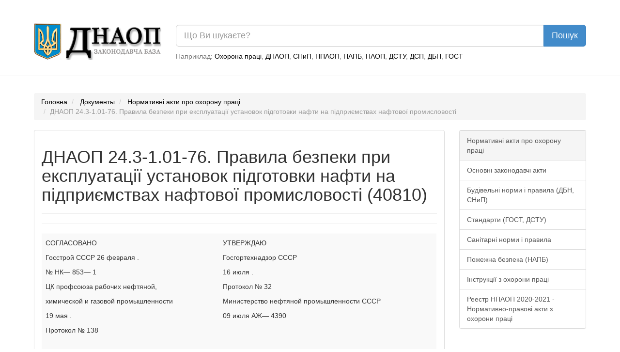

--- FILE ---
content_type: text/html; charset=UTF-8
request_url: https://dnaop.com/html/40810/doc-%D0%94%D0%9D%D0%90%D0%9E%D0%9F_24.3-1.01-76
body_size: 11629
content:
<!DOCTYPE html PUBLIC "-//W3C//DTD XHTML 1.0 Strict//EN" "http://www.w3.org/TR/xhtml1/DTD/xhtml1-strict.dtd">
<html xmlns="http://www.w3.org/1999/xhtml" xmlns:nrgn="http://energine.org">
  <head>
    <meta http-equiv="Content-Type" content="text/html; charset=utf-8" />
    <title>ДНАОП 24.3-1.01-76.  Правила безпеки при експлуатації установок підготовки нафти на підприємствах нафтової промисловості (40810)</title>
    <base href="https://dnaop.com/" />
    <link rel="shortcut icon" href="images/favicon.ico" type="image/x-icon" />
    <meta name="google-site-verification" content="fPSL-N5GG98ETswCWvUbBWiBqGp2wef8Vpz6phvwajA" />
<!--[if IE]> <style type="text/css" media="Screen, projection"> @import url("stylesheets/ie.css"); /* IE styles import */ </style> <![endif]-->
    <link rel="canonical" href="https://dnaop.com/html/40810/doc-%D0%94%D0%9D%D0%90%D0%9E%D0%9F_24.3-1.01-76" />
    <meta name="robots" content="index, follow" />
    <link rel="preload" as="font" type="font/woff2" crossorigin="crossorigin" href="https://dnaop.com/fonts/glyphicons-halflings-regular.woff" />
    <link rel="preload" as="style" href="stylesheets/all.min.css" type="text/css" />
    <meta name="og:locale" content="ru_RU" />
    <meta name="og:type" content="article" />
    <meta name="og:title" content="Документы" />
    <meta name="og:description" content="1.1.4. Изменения и дополнения настоящих Правил утверждаются и согласовываются в том же порядке, как и сами Правила. 1.1.5. Руководители предприятий, установок,..." />
    <meta name="og:url" content="https://dnaop.com/html/40810/doc-%D0%94%D0%9D%D0%90%D0%9E%D0%9F_24.3-1.01-76/" />
    <meta name="og:image" content="https://dnaop.com/images/logo.png" />
    <meta name="og:site_name" content="ДНАОП - Законодавча база" />
    <link href="stylesheets/all.min.css" rel="stylesheet" type="text/css" />
    <meta http-equiv="X-UA-Compatible" content="IE=edge" />
    <meta name="viewport" content="width=device-width, initial-scale=1.0" />
    <meta name="yandex-verification" content="7f2c056fd298bae5" />
    <script type="text/javascript" src="scripts/all.min.js" defer="defer"></script>
    <script async="async" src="https://pagead2.googlesyndication.com/pagead/js/adsbygoogle.js?client=ca-pub-1484693675256851" crossorigin="anonymous"></script>
    <script type="text/javascript">
			loadAdsenseScript = function() {
				if (!window.adsbygoogle) return false;
				var script = document.createElement('script');
				script.src = 'https://pagead2.googlesyndication.com/pagead/js/adsbygoogle.js?client=ca-pub-1484693675256851';
				//script.setAttribute('data-ad-client', 'ca-pub-1484693675256851');
				script.setAttribute('crossorigin', 'anonymous');
				script.setAttribute('async', 'async');
				script.async = true;
				document.getElementsByTagName('head')[0].appendChild(script);

				setTimeout(
				  	function()
					{
					    window.adsbygoogle = window.adsbygoogle || []
					    window.adsbygoogle.push({})
						//(adsbygoogle = window.adsbygoogle || []).push({});
						//setTimeout(
						//		function()
						//		{
						//			(adsbygoogle = window.adsbygoogle || []).push({});
						//		},
						//		2000
						//);
					},
					1
				);
			};



			loadAd = function()
			{
//				loadAdsenseScript();
			}

			window.adLoaded = false;
			window.addEventListener(
			    "scroll",
				function()
				{
					if (!window.adLoaded)
					{
						window.adLoaded = true;
						loadAd();
						

					}
				}
			);
			// setTimeout(
			// 		function()
			// 		{
			// 			(adsbygoogle = window.adsbygoogle || []).push({});
			// 		},
			// 		3000
			// );
			// (adsbygoogle = window.adsbygoogle || []).push({});

		</script>
    <meta name="keywords" content="" />
    <meta name="description" content="1.1.4. Изменения и дополнения настоящих Правил утверждаются и согласовываются в том же порядке, как и сами Правила. 1.1.5. Руководители предприятий, установок,..." />
  </head>
  <body>
    <script type="application/ld+json">{
    "@context": "https://schema.org",
    "type": "WebSite",
    "url": "https://dnaop.com",
    "potentialAction": {
        "@type": "SearchAction",
        "target": "https://dnaop.com/search?q={search_term_string}",
        "query-input": "required name=search_term_string"
    }
}</script>
    <script type="application/ld+json">{
    "@context": "https://schema.org",
    "@type": "FAQPage",
    "mainEntity": [
        {
            "@type": "Question",
            "name": "Как скачать ДНАОП 24.3-1.01-76.  Правила безпеки при експлуатації установок підготовки нафти на підприємствах нафтової промисловості ?",
            "acceptedAnswer": {
                "@type": "Answer",
                "text": "Скачать ДНАОП 24.3-1.01-76.  Правила безпеки при експлуатації установок підготовки нафти на підприємствах нафтової промисловості можно нажав на кнопку <a href=\"https://dnaop.com/html/40810/doc-%D0%94%D0%9D%D0%90%D0%9E%D0%9F_24.3-1.01-76\">Скачать бесплатно</a> внизу страницы."
            }
        }
    ]
}</script>
    <script type="application/ld+json">{
    "@context": "https://schema.org",
    "@type": "BreadcrumbList",
    "itemListElement": [
        {
            "@type": "ListItem",
            "position": 1,
            "name": "Нормативні акти про охорону праці",
            "item": "https://dnaop.com/398/2428/"
        }
    ]
}</script>
    <div style="margin-top: -20px;margin-bottom: 20px;padding: 1em;"></div>
    <div class="container">
      <div class="row">
        <div class="col-sm-3 hidden-xs">
          <a href="https://dnaop.com/" class="logo">
            <img src="images/logo.webp" width="263" height="76" style="width:100%;height:auto;" alt="ДНАОП - законодавча база" title="ДНАОП - законодавча база" />
          </a>
        </div>
        <div class="col-sm-9 col-xs-12" style="padding-top: 0.2em;">
          <form action="https://dnaop.com/search" id="cse-search-box">
            <div class="input-group">
              <input type="text" class="form-control input-lg" placeholder="Що Ви шукаєте?" name="q" value="" />
              <span class="input-group-btn">
                <input type="submit" class="btn btn-lg btn-primary" value="Пошук" />
              </span>
            </div>
          </form>
          <span class="help-block hidden-xs" style="margin-top: 0.7em;">

							Наприклад:
							<a href="javascript:void(0);">Охорона праці</a>, <a href="javascript:void(0);">ДНАОП</a>, <a href="javascript:void(0);">СНиП</a>, <a href="javascript:void(0);">НПАОП</a>, <a href="javascript:void(0);">НАПБ</a>, <a href="javascript:void(0);">НАОП</a>, <a href="javascript:void(0);">ДСТУ</a>, <a href="javascript:void(0);">ДСП</a>, <a href="javascript:void(0);">ДБН</a>, <a href="javascript:void(0);">ГОСТ</a></span>
        </div>
      </div>
    </div>
    <hr />
    <div class="container">
      <div class="row">
        <div class="col-sm-12 " style="text-align: center;">
          <div style="margin-top: 0.5em;margin-bottom: 1em;"></div>
        </div>
      </div>
    </div>
    <div class="container hidden-xs">
      <ol class="breadcrumb">
        <li>
          <a href="https://dnaop.com/">Головна</a>
        </li>
        <li>
          <a href="https://dnaop.com/html/">Документы</a>
        </li>
        <li>
          <a href="https://dnaop.com/398/2428/">Нормативні акти про охорону праці</a>
        </li>
        <li class="active">ДНАОП 24.3-1.01-76.  Правила безпеки при експлуатації установок підготовки нафти на підприємствах нафтової промисловості</li>
      </ol>
    </div>
    <div class="container">
      <div class="row">
        <div class="col-sm-9">
          <div class="page-header" docId="40810" style="padding: 0px;border: 0px;margin-bottom: 0px;"></div>
          <div class="panel panel-default" id="page_content" style="word-wrap: break-word;">
            <div class="panel-body"><div style="text-align: center;margin-right: 1em;" class="hidden-xs"></div><div class="page-header"><h1>ДНАОП 24.3-1.01-76.  Правила безпеки при експлуатації установок підготовки нафти на підприємствах нафтової промисловості (40810)</h1></div><div></div><hr />&#13;
<div style="width: 100%; overflow-x: auto;"><table class="table table-striped"><tbody><tr><td>&#13;
<p>СОГЛАСОВАНО</p>&#13;
<p>Госстрой СССР 26 февраля .</p>&#13;
<p> № НК— 853— 1</p>&#13;
<p> ЦК профсоюза рабочих нефтяной, </p>&#13;
<p>химической и газовой промышленности</p>&#13;
<p> 19 мая .</p>&#13;
<p> Протокол № 138</p>&#13;
<p> </p>&#13;
</td>&#13;
<td>&#13;
<p>УТВЕРЖДАЮ</p>&#13;
<p>Госгортехнадзор СССР </p>&#13;
<p>16 июля .</p>&#13;
<p>Протокол № 32</p>&#13;
<p> Министерство нефтяной промышленности СССР</p>&#13;
<p> 09 июля АЖ— 4390</p>&#13;
<p> </p>&#13;
</td>&#13;
</tr></tbody></table></div><p> </p>&#13;
<p>ПРАВИЛА</p>&#13;
<p>БЕЗОПАСНОСТИ ПРИ ЭКСПЛУАТАЦИИ УСТАНОВОК</p>&#13;
<p>ПОДГОТОВКИ НЕФТИ НА ПРЕДПРИЯТИЯХ НЕФТЯНОЙ ПРОМЫШЛЕННОСТИ</p>&#13;
<p>РАЗДЕЛ 1</p>&#13;
<p>ОБЩИЕ ПОЛОЖЕНИЯ</p>&#13;
<p>1.1. Область применения правил.</p>&#13;
<p>1.1.1. Настоящие Правила с момента введения их в действие распространяются на все установки подготовки нефти</p>&#13;
<p>1.1.2. Проектирование, строительство и реконструкция установок должны производиться в соответствии со строительными нормами и правилами, утвержденными Госстроем СССР, нормами технологического проектирования и с соблюдением настоящих Правил.</p>&#13;
<p>1.1.3. Порядок и сроки приведения действующих установок в соответствие с настоящими Правилами устанавливаются в каждом конкретном случае администрацией нефтегазодобывающего управления (предприятия) по согласованию с местными органами Госгортехнадзора СССР и технической инспекцией профсоюза, а на установках, требующих технического перевооружения, Министерством нефтяной промышленности по согласованию с Госгортехнадзором СССР и ЦК профсоюза рабочих нефтяной, химической и газовой промышленности.</p>&#13;
<p>1.1.4. Изменения и дополнения настоящих Правил утверждаются и согласовываются в том же порядке, как и сами Правила.</p>&#13;
<p>1.1.5. Руководители предприятий, установок, цехов, лабораторий и др. организуют работу по созданию и поддержанию безопасных условий труда на подчиненных им объектах в соответствии с настоящими Правилами и директивными документами.</p>&#13;
<p>1 2. Организация службы техники безопасности</p>&#13;
<p>1.2.1. Для каждой установки должен быть разработан технологический регламент, согласованный и утвержденный в установленном Министерством порядке. Вопросы техники безопасности, отражаемые в технологическом регламенте, должны соответствовать настоящим Правилам и действующим нормативным документам и положениям.</p>&#13;
<p>1.2.2. Все установки, мастерские, лаборатории и другие объекты должны иметь инструкции по технике безопасности по профессиям и видам работ, обеспечивающие безопасность проведения всех работ на данном участке.</p>&#13;
<p>Инструкции по технике безопасности, разработанные на предприятии, подлежат пересмотру:</p>&#13;
<p>не реже одного раза в три года;</p>&#13;
<p>при изменении технологического процесса и условий работы;</p>&#13;
<p>при авариях, взрывах и несчастных случаях с тяжелым исходом, происшедших на рабочих местах, на которые распространяется эта инструкция;</p>&#13;
<p>при изменении руководящих документов, положенных в основу инструкций.</p>&#13;
<p>1.2.3. На основе типовых инструкций по технике безопасности и по профессиям руководителями цехов, установок и других объектов разрабатываются, с учетом настоящих Правил, местные инструкции, которые согласовываются со службой техники безопасности предприятия и другими службами в соответствии с порядком, установленным на предприятии, и утверждаются главным инженером.</p>&#13;
<p>1.2.4. Перечень инструкций, обязательных для каждого объекта, должен утверждаться главным инженером предприятия Инструкции по технике безопасности должны находиться в производственных помещениях.</p>&#13;
<p>1.2.5. Руководители предприятий, цехов, установок, мастерских, лабораторий и др. несут ответственность за создание и поддержание безопасных условий труда на подчиненных им объектах. Обязанности, права и ответственность руководителей предприятий и отдельных участков в области организации и создания безопасных условий труда определяются действующими положениями об организации работы по охране труда, технике безопасности и промышленной санитарии в системе Министерства нефтяной промышленности.</p>&#13;
<p>1.2.6. Запрещается находиться в производственных помещениях, на установках, в резервуарных парках и других объектах лицам, не связанным с производством работ на этих объектах.</p>&#13;
<p>1.2.7. Все производственные объекты установки должны быть обеспечены средствами пожаротушения по перечню, согласованному с местными органами пожарного надзора.</p>&#13;
<p>1.2.8. Для каждого газо-взрыво-пожароопасного объекта должен быть разработан план ликвидации аварий в соответствии с «Инструкцией по составлению планов ликвидации аварий», утвержденной Госгортехнадзором СССР.</p>&#13;
<p>1.2.9. Каждый работник установки, заметивший опасность возникновения аварии или ситуации, угрожающей людям, обязан немедленно сообщить руководству и действовать согласно плану ликвидации аварии.</p>&#13;
<p>1.2.10. Планы ликвидации аварий разрабатываются в соответствии с производственными условиями.</p>&#13;
<p>1.2.11. Планы ликвидации аварий вместе с необходимыми приложениями к ним должны находиться на рабочих местах; обслуживающий персонал должен быть ознакомлен с ними под расписку.</p>&#13;
<p>1.2.12. Знание плана ликвидации аварий проверяется во время учебных и тренировочных занятий с персоналом объекта, проводимых по графику, утвержденному главным инженером предприятия.</p>&#13;
<p>1.2.13. Запрещается пуск в эксплуатацию новых, а также подвергшихся реконструкции установок без приема их комиссией с участием представителя службы техники безопасности предприятия, технического инспектора профсоюза, представителей пожарного и санитарного надзора, органов Госгортехнадзора СССР. Контролирующие органы должны быть извещены об участии в комиссии за три месяца до приема новых и реконструированных объектов.</p>&#13;
<p>1.2.14. Запрещается производить какую-либо реконструкцию без предварительного согласования проекта реконструкции с проектной организацией.</p>&#13;
<p>1.2.15. При составлении дефектной ведомости на ремонт, установки лица, ответственные за состояние техники безопасности предприятия, обязаны предусмотреть проведение всех необходимых работ, связанных с техникой безопасности и пожарной безопасностью, и не принимать установку, объект или агрегат до их окончания. Дефектная ведомость на ремонт должна быть согласована со службой техники безопасности предприятия. Пуск в эксплуатацию установок и других объектов после ремонта без приема их комиссией с участием представителей службы техники безопасности и пожарной охраны запрещается.</p>&#13;
<p>1.2.16. Нарушением правил безопасности является любое отступление от обязательных для данного предприятия, цеха, установки правил, инструкций, нормативных материалов и</p>&#13;
<p>указаний по безопасному ведению работ, а также непринятие должных мер для предотвращения несчастных случаев и аварий.</p>&#13;
<p>1.2.17. На установках и других объектах необходимо вести специальный «Журнал проверки состояния техники безопасности», в котором руководители предприятия, цеха, установки и представители вышестоящих организаций записывают обнаруженные недостатки по технике безопасности, устанавливают сроки их устранения и ответственных исполнителей.</p>&#13;
<p>1.2.18. Для проведения работы по технике безопасности и промышленной санитарии на предприятии согласно действующим положениям организуется служба техники безопасности.</p>&#13;
<p>1.2 19. Руководитель службы техники безопасности предприятия ведет всю организационную работу по вопросам техники безопасности и промышленной санитарии и несет ответственность за выполнение работы, обусловленной действующими положениями.</p>&#13;
<p>РАЗДЕЛ 2 ОБЩИЕ ПРАВИЛА БЕЗОПАСНОСТИ</p>&#13;
<p>2.1. Обучение и инструктаж рабочих и инженерно-технических работников</p>&#13;
<p>2.1.1. Все рабочие и инженерно-технические работники, поступающие на установку, или переводимые с одного объекта на другой, могут быть допущены к самостоятельной работе только после прохождения ими инструктажа по технике безопасности, пожарной безопасности и газобезопасности, стажировки на рабочем месте и проверки полученных ими знаний комиссией. Рабочие должны пройти дополнительно к этому обучение по профессии.</p>&#13;
<p>2.1.2. Помимо вводного инструктажа и инструктажа на рабочем месте все рабочие должны периодически инструктироваться по приемам и методам безопасного ведения работ, технике безопасности, а также пользованию защитными приспособлениями и противопожарными средствами.</p>&#13;
<p>2.1.3. Инструктаж и обучение рабочих и ИТР безопасным приемам и методам работы, а также проверка полученных знаний производится в соответствии с утвержденным Министерством «Положением о порядке обучения рабочих и инженерно-технических работников безопасным методам работы</p>&#13;
<p>на предприятиях и в организациях Министерства нефтяной промышленности».</p>&#13;
<p>2.1.4. Рабочие сторонних организаций, работающие на территории установки, должны пройти вводный инструктаж в установленном порядке.</p>&#13;
<p>Инструктаж на рабочем месте для этих рабочих должен проводиться работниками сторонних организаций.</p>&#13;
<p>2.1.5. Проверка знаний по технике безопасности и охране труда инженерно-технических работников установки производится в сроки, обусловленные действующими положениями в нефтяной промышленности, но не реже одного раза в 3 года.</p>&#13;
<p>2.1.6. Несчастные случаи, происшедшие на установке, расследуются и учитываются в соответствии с «Положением о расследовании и учете несчастных случаев на производстве», утвержденном Президиумом ВЦСПС 20 мая ., несчастные случаи, происшедшие на объектах, подконтрольных Госгортехнадзору СССР — в соответствии с «Инструкцией о расследовании и учете несчастных случаев на подконтрольных Госгортехнадзору СССР предприятиях и объектах», а расследование аварий, не повлекших за собой несчастных случаев, происшедшие на объектах .подконтрольных Госгортехнадзору СССР — в соответствии с «Инструкцией по расследованию аварий, не повлекших за собой несчастных случаев на подконтрольных Госгортехнадзору СССР предприятиях и объектах».</p>&#13;
<p>2.2. Средства индивидуальной защиты рабочих. Спецодежда и спецобувь</p>&#13;
<p>2.2.1. Спецодежда, спецобувь и предохранительные приспособления должны выдаваться по установленным нормам. Порядок выдачи, хранения и пользования ими устанавливается «Инструкцией о порядке выдачи, хранения и пользования спецодеждой, спецобувью и предохранительными приспособлениями», утвержденной Государственным Комитетом Совета Министров СССР по вопросам труда и заработной платы и Президиумом ВЦСПС.</p>&#13;
<p>2.2.2. Выдаваемая спецодежда и спецобувь должны соответствовать размеру и росту работающего. Спецодежда не должна стеснять движения работника во время работы.</p>&#13;
<p>2.2.3. Запрещается спецодежду, спецобувь и индивидуальные средства защиты выносить за пределы установки. Для хранения их администрация обязана предоставить санитарно бытовое помещение.</p>&#13;
<p>2.2.4. Во время работы рабочие обязаны пользоваться выданной им спецодеждой, спецобувью и индивидуальными средствами защиты. Персонал, обслуживающий механизмы, обязан носить спецодежду в застегнутом виде, должен убирать длинные волосы под головной убор или косынку. Запрещается носить кашне и платки со свисающими концами.</p>&#13;
<p>2.2.5. Администрация предприятия обязана регулярно производить ремонт спецодежды, спецобуви, их химчистку, а при работе с вредными веществами — обезвреживание их, а также контролировать состояние индивидуальных средств защиты. Спецодежда и спецобувь, бывшие в употреблении, могут выдаваться другим работникам только после ее стирки, ремонта и дезинфекции.</p>&#13;
<p>2.2.6. Запрещается рабочим и инженерно-техническим работникам производить стирку спецодежды нефтепродуктами и другими пожаро- и взрывоопасными продуктами.</p>&#13;
<p>2.2.7. При опасности попадания в глаза инородных тел, вредных жидкостей, паров и газов, раздражения глаз сильным световым излучением, работающие должны пользоваться защитными очками.</p>&#13;
<p>2.2.8. Персонал, работающий со щелочью, должен выполнять работу в защитных очках, рукавицах и спецодежде из льняной или другой щелочестойкой ткани, резиновых сапогах и резиновом фартуке.</p>&#13;
<p>Рукавицы должны быть заправлены в рукава, а брюки поверх голенищ сапог.</p>&#13;
<p>2.2.9. Все работы с вредными веществами следует проводить в соответствующих спецодежде, спецобуви и в соответствующих предохранительных средствах (очках, рукавицах, фартуках, противогазах).</p>&#13;
<p>Обслуживающий персонал должен располагаться с наветренной стороны относительно места работы со щелочью и другими вредными веществами.</p>&#13;
<p>2.2.10. Спецодежду, спецобувь и предохранительные приспособления, в которых проводится работа с ртутью, необходимо хранить в помещении, где выполняется эта работа, и обезвреживаться не реже одного раза в неделю.</p>&#13;
<p>2.2.11. Ответственность за правильное использование средств индивидуальной защиты несут лица, непосредственно выполняющие работу, а также начальники установок. Противогазы</p>&#13;
<p>2.2.12. При работе в местах, где возможно увеличение концентрации вредных газов и паров выше допустимых санитарных норм, работники должны обеспечиваться соответствующими противогазами.</p>&#13;
<p>2.2.13. Противогазы, выдаваемые рабочим, надлежит подбирать по размерам и хранить на рабочих местах в особых шкафах, каждый в отдельном отделении с надписью фамилии и инициалов рабочего. К сумке противогаза должна быть прикреплена бирка (этикетка) с той же надписью.</p>&#13;
<p>Исправность противогазов и других газозащитных средств необходимо периодически проверять по графику, утвержденному главным инженером предприятия.</p>&#13;
<p>2.2.14. На рабочих местах должна иметься инструкция по пользованию противогазом, определению исправности отдельных частей его, а также по уходу, хранению и дезинфекции.</p>&#13;
<p>2.2.15. Противогазы (маски, коробки, шланги и т. д.) до и после применения должны быть тщательно проверены и при обнаружении неисправности изъяты из употребления.</p>&#13;
<p>2.2.16. Противогазы и другие газозащитные средства следует проверять не реже одного раза в три месяца. Фильтрующие противогазы должны заменяться в установленном порядке в сроки, указанные в технических паспортах на эти средства защиты.</p>&#13;
<p>2.2.17. Все работающие на установке должны быть обучены правилам пользования противогазами. Тренировочные занятия должны производиться по графику, утвержденному главным инженером предприятия.</p><div style="text-align: center;" class="col-sm-12"></div><script>
			(adsbygoogle = window.adsbygoogle || []).onload = function () {
				[].forEach.call(document.getElementsByClassName('adsbygoogle'), function () {
					adsbygoogle.push({})
				})
			}
		</script><div class="row"><div class="col-sm-12" style="text-align: center;"><a href="get/40810/" class="btn btn-success btn-lg" style="margin-top: 1em;"><span class="glyphicon glyphicon-download-alt" style="margin-right: 1em;"></span> Скачать бесплатно
						  			</a></div></div></div>
          </div>
          <div class="row">
            <div class="col-md-6">
              <a class="btn btn-lg btn-default" href="https://dnaop.com/html/40809/doc-%D0%94%D0%9D%D0%90%D0%9E%D0%9F_1.1.23-1.10-84">Предыдущий документ</a>
            </div>
            <div class="col-md-6" style="text-align: right;">
              <a class="btn btn-lg btn-default" href="https://dnaop.com/html/40811/doc-%D0%94%D0%9D%D0%90%D0%9E%D0%9F_11.1-1.07-90">Следующий документ</a>
            </div>
          </div>
          <hr />
          <div class="row">
            <div class="col-md-2 col-sm-12"></div>
            <div class="col-md-8 col-sm-12" style="text-align: center;"></div>
            <div class="col-md-2 col-sm-12">
              <a href="html/40810_2.html" class="btn btn-primary pull-right btn-lg">Следующая страница</a>
            </div>
          </div>
          <br />
          <div class="row">
            <div class="col-md-12" style="text-align: center;"><ul class="pagination"><li class="active"><a href="html/40810/doc-%D0%94%D0%9D%D0%90%D0%9E%D0%9F_24.3-1.01-76">1</a></li><li><a href="html/40810_2.html">2</a></li><li><a href="html/40810_3.html">3</a></li><li><a href="html/40810_4.html">4</a></li><li><a href="html/40810_5.html">5</a></li></ul></div>
          </div>
          <br />
        </div>
        <div class="col-sm-3 navleft">
          <div class="panel panel-default">
            <div class="list-group">
              <a class="list-group-item active" href="398/2428/">Нормативні акти про охорону праці</a>
              <a class="list-group-item" href="398/2439/">Основні законодавчі акти</a>
              <a class="list-group-item" href="398/2458/">Будівельні норми і правила (ДБН, СНиП)</a>
              <a class="list-group-item" href="398/2464/">Стандарти (ГОСТ, ДСТУ)</a>
              <a class="list-group-item" href="398/2468/">Санітарні норми і правила</a>
              <a class="list-group-item" href="398/2469/">Пожежна безпека (НАПБ)</a>
              <a class="list-group-item" href="398/2471/">Інструкції з охорони праці</a>
              <a class="list-group-item" href="398/reestr-npaop/">Реестр НПАОП 2020-2021 - Нормативно-правові акти з охорони праці</a>
            </div>
          </div>
          <div class="col-sm-12" style="text-align: center;"></div>
          <br />
          <div class="col-sm-12" style="text-align: center;"></div>
          <div class="panel panel-default">
            <div class="list-group">
              <a href="https://dnaop.com/html/44477/doc-pro-medichnij-oglyad-kandidativ-u-vodiji-ta-vodijiv-transportnijih-zasobiv" style="color: black;" class="list-group-item"> Про медичний огляд кандидатів у водії та водіїв транспортниїх засобів</a>
              <a href="https://dnaop.com/html/41069/doc-zakon-ukrajini-2269-xii-pro-orendu-derzhavnogo-ta-komunalynogo-majna" style="color: black;" class="list-group-item"> Закон України 2269-XII Про оренду державного та комунального майна</a>
              <a href="https://dnaop.com/html/41873/doc-%D0%93%D0%9E%D0%A1%D0%A2+9293-74%2A" style="color: black;" class="list-group-item">ГОСТ 9293-74*  Азот газообразный и жидкий. Технические условия</a>
              <a href="https://dnaop.com/html/32616/doc-%D0%94%D0%A1%D0%A2%D0%A3+%D0%91+%D0%94.1.1-1%3A2013" style="color: black;" class="list-group-item">ДСТУ Б Д.1.1-1:2013 Правила визначення вартості будівництва</a>
              <a href="https://dnaop.com/html/41357/doc-pro-mehanizm-vprovadzhennya-zakonu-ukrajini-pro-privatizaciju-derzhavnogo-zhitlovogo-fondu" style="color: black;" class="list-group-item"> Про механізм впровадження Закону України "Про приватизацію державного житлового фонду"</a>
              <a href="https://dnaop.com/html/29909/doc-%D0%94%D0%91%D0%9D+%D0%92.2.5-28-2006" style="color: black;" class="list-group-item">ДБН В.2.5-28-2006 Природне і штучне освітлення</a>
              <a href="https://dnaop.com/html/4038/doc-zakon-ukrajini-pro-vidpustki" style="color: black;" class="list-group-item"> Закон України "Про відпустки"</a>
              <a href="https://dnaop.com/html/41443/doc-%D0%9F%D0%A3%D0%AD+%D0%9F%D0%A3%D0%AD%3A2006" style="color: black;" class="list-group-item">ПУЭ ПУЭ:2006 Правила устройства электроустановок. Раздел 4. Распределительные устройства и подстанции</a>
              <a href="https://dnaop.com/html/81369/doc-%D0%9E%D0%A1%D0%A2+5.9087-72" style="color: black;" class="list-group-item">ОСТ 5.9087-72 Сталь прокатная. Швеллеры. Сортамент и марки. Ограничение ГОСТ 8240-72, ГОСТ 5521-67 и ГОСТ 380-71</a>
              <a href="https://dnaop.com/html/32049/doc-instrukcijaz-ohoroni-pracidlya-jelektromontera-z-remontuta-obslugovuvannya-jelektroustatkuvannya" style="color: black;" class="list-group-item"> Інструкція

з охорони праці  

для електромонтера з ремонту

та обслуговування електроустаткування</a>
            </div>
          </div>
          <div class="panel panel-default">
            <div class="list-group">
              <a href="https://dnaop.com/html/40646_6.html" style="color: black;" class="list-group-item">ВНТП 03-86 НТП 03-86. Ведомственные нормы технологического проектирования распределительных холодильников СТОРІНКА: 6</a>
              <a href="https://dnaop.com/html/31220_3.html" style="color: black;" class="list-group-item">МДС 12-1.98 Рекомендации по созданию систем качества в строительно-монтажных организациях СТОРІНКА: 3</a>
              <a href="https://dnaop.com/html/43512_2.html" style="color: black;" class="list-group-item">ДНАОП 5.1.21-6.05-86  (РД 31.87.40-86) Методичні рекомендації з програмованого навчання і контролю знань. Основні положення. Організація і порядок проведення СТОРІНКА: 2</a>
              <a href="https://dnaop.com/html/44496_7.html" style="color: black;" class="list-group-item"> Об утверждении Правил безопасности при реконструкции зданий и сооружений промышленных предприятий СТОРІНКА: 7</a>
              <a href="https://dnaop.com/html/79848_2.html" style="color: black;" class="list-group-item">ОСТ 108.001.105-77 Обозначения условные графические. Оборудование энергетическое СТОРІНКА: 2</a>
              <a href="https://dnaop.com/html/42793_2.html" style="color: black;" class="list-group-item">ГОСТ 19330-91 . Стойки железобетонные для опор контактной сети железных дорог. Технические условия СТОРІНКА: 2</a>
              <a href="https://dnaop.com/html/71521_3.html" style="color: black;" class="list-group-item">ГОСТ 10903-77 Сверла спиральные с коническим хвостовиком. Основные размеры СТОРІНКА: 3</a>
              <a href="https://dnaop.com/html/75700_6.html" style="color: black;" class="list-group-item">ГОСТ 24343-80 Пресс-формы съемные одноместные для изготовления шевронных резинотканевых манжет. Конструкция и размеры СТОРІНКА: 6</a>
              <a href="https://dnaop.com/html/56736_4.html" style="color: black;" class="list-group-item">НПАОП 28.4-1.18-59 Правила техники безопасности и производственной санитарии в кузнечно-прессовом производстве СТОРІНКА: 4</a>
              <a href="https://dnaop.com/html/45104_15.html" style="color: black;" class="list-group-item"> Статус Проект Порядок розслідування, обліку і проведення лабораторних досліджень у випадках харчових отруєнь. Інструкція СТОРІНКА: 15</a>
            </div>
          </div>
        </div>
      </div>
    </div>
    <hr />
    <div class="container">
      <div class="row">
        <div class="col-sm-12">
          <div class="panel panel-primary">
            <div class="panel-heading">Смотрите также</div>
            <div class="list-group"><a  class="list-group-item" href="html/32436/doc-%D0%9D%D0%9F%D0%90%D0%9E%D0%9F_0.00-1.15-07">СНиП 2.04.05-91*У Отопление, вентиляция и кондиционирование</a><a  class="list-group-item" href="html/34085/doc-%D0%94%D0%A1%D0%A2%D0%A3_%D0%91_%D0%92.2.7-46_2010"> Інструкція з охорони праці під час роботи з ручним електрифікованим інструментом</a><a  class="list-group-item" href="html/4040/doc-zakon-ukrajini-pro-ohoronu-praci">НПАОП 40.1-1.02-01 Правила безпечної експлуатації тепломеханічного обладнання електростанцій і теплових мереж</a></div>
          </div>
        </div>
      </div>
    </div>
    <script defer="defer" src="https://www.googletagmanager.com/gtag/js?id=UA-3792986-15"></script>
    <script>
			window.dataLayer = window.dataLayer || [];
			function gtag(){dataLayer.push(arguments);}
			gtag('js', new Date());

			gtag('config', 'UA-3792986-15');
		</script>
  <script defer src="https://static.cloudflareinsights.com/beacon.min.js/vcd15cbe7772f49c399c6a5babf22c1241717689176015" integrity="sha512-ZpsOmlRQV6y907TI0dKBHq9Md29nnaEIPlkf84rnaERnq6zvWvPUqr2ft8M1aS28oN72PdrCzSjY4U6VaAw1EQ==" data-cf-beacon='{"version":"2024.11.0","token":"adb1274669f440c0a0cade4c3faaae0b","r":1,"server_timing":{"name":{"cfCacheStatus":true,"cfEdge":true,"cfExtPri":true,"cfL4":true,"cfOrigin":true,"cfSpeedBrain":true},"location_startswith":null}}' crossorigin="anonymous"></script>
</body>
</html>


--- FILE ---
content_type: text/html; charset=utf-8
request_url: https://www.google.com/recaptcha/api2/aframe
body_size: 270
content:
<!DOCTYPE HTML><html><head><meta http-equiv="content-type" content="text/html; charset=UTF-8"></head><body><script nonce="IB5ZZP-mqUILMnE0HG3KZQ">/** Anti-fraud and anti-abuse applications only. See google.com/recaptcha */ try{var clients={'sodar':'https://pagead2.googlesyndication.com/pagead/sodar?'};window.addEventListener("message",function(a){try{if(a.source===window.parent){var b=JSON.parse(a.data);var c=clients[b['id']];if(c){var d=document.createElement('img');d.src=c+b['params']+'&rc='+(localStorage.getItem("rc::a")?sessionStorage.getItem("rc::b"):"");window.document.body.appendChild(d);sessionStorage.setItem("rc::e",parseInt(sessionStorage.getItem("rc::e")||0)+1);localStorage.setItem("rc::h",'1769444922525');}}}catch(b){}});window.parent.postMessage("_grecaptcha_ready", "*");}catch(b){}</script></body></html>